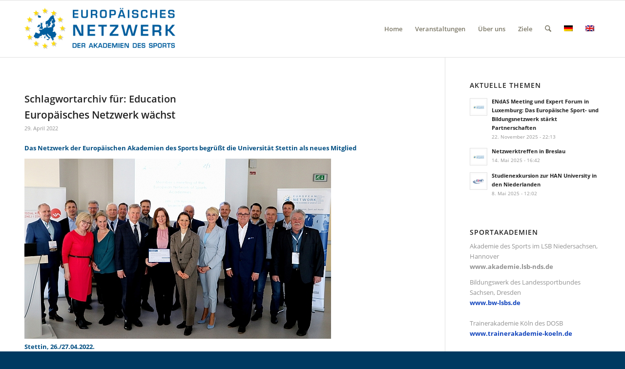

--- FILE ---
content_type: text/css
request_url: https://www.eurosportakademien.de/wp-content/themes/enfold-child/style.css?ver=7.1.3
body_size: 375
content:
/*
Theme Name: Enfold Child
Description: <strong>Wordpress Design Enfold Child</strong> - <br/> Ramon Volmering<br/> <a href='http://www.wordpress-design.info'>Zur Webseite</a><br/>
Author URI: http://www.wordpress-design.info
Template: enfold
Version: 1.0
*/


.small-preview {
	height:auto;
}

p, span {	-moz-hyphens: auto;
	hyphens: auto;
}

.text-sep-date,
#tribe-events-bar {
	display:none;
}

.current-menu-item > a span.avia-menu-text

{ color:#005e9d;

}



.rahmen1 {
	border: 1px solid;

}





.avia_image {
	border: 1px solid;

}

p {

	-moz-hyphens: auto;
	hyphens: auto;

 
}




.wp-caption-text {
	
font-style:normal !important}

.responsive .av-image-hotspot {
    height: 15px;
    width: 15px;
	line-height: 15px;
	
}
	
	.responsive .av-image-hotspot-pulse {
    height: 54px;
    width: 54px;
    top: -19px;
    left: -19px;
    
}

.css-events-list th.event-time{
	width: 180px !important;
}

.css-events-list td {
	padding: 3px !important;
}





/*
Desktop Styles
================================================== */
/* Note: Add new css to the media query below that you want to only effect the desktop view of your site */

@media only screen and (min-width: 768px) {
  /* Add your Desktop Styles here */






}




/*
Mobile Styles
================================================== */
/* Note: Add new css to the media query below that you want to only effect the Mobile and Tablet Portrait view */

@media only screen and (max-width: 767px) {
  /* Add your Mobile Styles here */




}